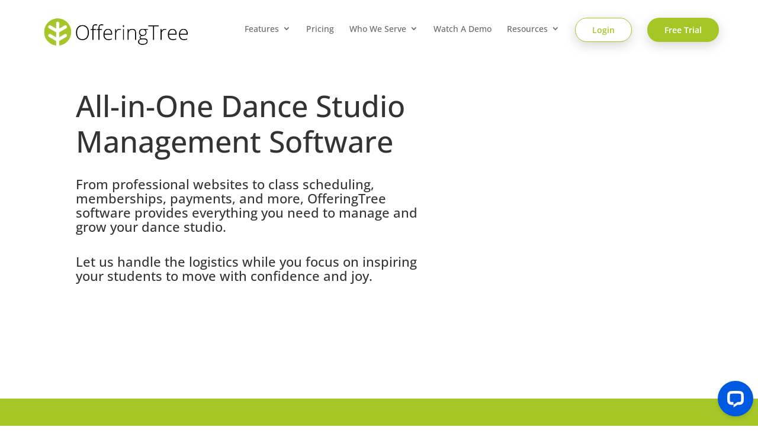

--- FILE ---
content_type: text/css
request_url: https://www.offeringtree.com/wp-content/et-cache/951/et-core-unified-tb-18898-tb-6629-deferred-951.min.css?ver=1769153431
body_size: 1751
content:
.et_pb_section_0_tb_footer.et_pb_section{padding-top:9vh;padding-bottom:0px}.et_pb_section_1_tb_footer.et_pb_section{padding-top:9vh;padding-bottom:0px;background-color:#FFFFFF!important}.et_pb_row_0_tb_footer,body #page-container .et-db #et-boc .et-l .et_pb_row_0_tb_footer.et_pb_row,body.et_pb_pagebuilder_layout.single #page-container #et-boc .et-l .et_pb_row_0_tb_footer.et_pb_row,body.et_pb_pagebuilder_layout.single.et_full_width_page #page-container #et-boc .et-l .et_pb_row_0_tb_footer.et_pb_row,.et_pb_row_1_tb_footer,body #page-container .et-db #et-boc .et-l .et_pb_row_1_tb_footer.et_pb_row,body.et_pb_pagebuilder_layout.single #page-container #et-boc .et-l .et_pb_row_1_tb_footer.et_pb_row,body.et_pb_pagebuilder_layout.single.et_full_width_page #page-container #et-boc .et-l .et_pb_row_1_tb_footer.et_pb_row{max-width:1400px}.et_pb_row_0_tb_footer{display:flex;justify-content:center}.et_pb_image_0_tb_footer{margin-bottom:30px!important;text-align:center}.et_pb_text_0_tb_footer{font-size:17px;margin-bottom:0px!important}.et_pb_text_0_tb_footer.et_pb_text a{color:#FFFFFF!important}.et_pb_text_0_tb_footer h4{font-weight:700;text-transform:uppercase;font-size:15px;color:#a4c627!important;text-align:center}body #page-container .et_pb_section .et_pb_social_media_follow li.et_pb_social_media_follow_network_0_tb_footer .follow_button{color:RGBA(0,0,0,0)!important}body #page-container .et_pb_section .et_pb_social_media_follow li.et_pb_social_media_follow_network_0_tb_footer .follow_button:before,body #page-container .et_pb_section .et_pb_social_media_follow li.et_pb_social_media_follow_network_0_tb_footer .follow_button:after{display:none!important}ul.et_pb_social_media_follow_0_tb_footer{min-height:30px;padding-bottom:0px!important;margin-bottom:16px!important}.et_pb_social_media_follow_0_tb_footer li.et_pb_social_icon a.icon:before{color:#a4c627}.et_pb_image_1_tb_footer .et_pb_image_wrap img,.et_pb_image_2_tb_footer .et_pb_image_wrap img{max-height:none}.et_pb_image_1_tb_footer{padding-top:0px;padding-right:35px;padding-bottom:0px;padding-left:35px;margin-top:0px!important;margin-right:0px!important;margin-bottom:0px!important;margin-left:0px!important;width:100%;text-align:center}.et_pb_image_2_tb_footer{padding-top:0px;padding-right:40px;padding-bottom:0px;padding-left:40px;margin-top:5px!important;margin-right:0px!important;margin-bottom:5px!important;margin-left:0px!important;width:100%;text-align:center}.et_pb_text_1_tb_footer,.et_pb_text_3_tb_footer,.et_pb_text_5_tb_footer,.et_pb_text_7_tb_footer{font-size:16px;margin-bottom:18px!important}.et_pb_text_1_tb_footer.et_pb_text a,.et_pb_text_2_tb_footer.et_pb_text a,.et_pb_text_3_tb_footer.et_pb_text a,.et_pb_text_4_tb_footer.et_pb_text a,.et_pb_text_5_tb_footer.et_pb_text a,.et_pb_text_6_tb_footer.et_pb_text a,.et_pb_text_7_tb_footer.et_pb_text a,.et_pb_text_8_tb_footer.et_pb_text a{color:#333333!important}.et_pb_text_1_tb_footer a,.et_pb_text_3_tb_footer a,.et_pb_text_5_tb_footer a,.et_pb_text_7_tb_footer a{font-weight:600;font-size:15px}.et_pb_text_1_tb_footer h4,.et_pb_text_2_tb_footer h4,.et_pb_text_3_tb_footer h4,.et_pb_text_4_tb_footer h4,.et_pb_text_5_tb_footer h4,.et_pb_text_6_tb_footer h4,.et_pb_text_7_tb_footer h4,.et_pb_text_8_tb_footer h4{font-weight:700;text-transform:uppercase;font-size:15px;color:#a4c627!important}.et_pb_text_2_tb_footer.et_pb_text,.et_pb_text_4_tb_footer.et_pb_text{color:#A4C627!important}.et_pb_text_2_tb_footer,.et_pb_text_4_tb_footer,.et_pb_text_6_tb_footer,.et_pb_text_8_tb_footer{line-height:3em;font-size:16px;line-height:3em}.et_pb_text_2_tb_footer a,.et_pb_text_4_tb_footer a,.et_pb_text_6_tb_footer a,.et_pb_text_8_tb_footer a{font-weight:600;font-size:15px;line-height:2em}.et_pb_row_0_tb_footer.et_pb_row,.et_pb_image_1_tb_footer.et_pb_module,.et_pb_image_2_tb_footer.et_pb_module{margin-left:auto!important;margin-right:auto!important}@media only screen and (min-width:981px){.et_pb_image_0_tb_footer{max-width:150px}.et_pb_row_1_tb_footer,body #page-container .et-db #et-boc .et-l .et_pb_row_1_tb_footer.et_pb_row,body.et_pb_pagebuilder_layout.single #page-container #et-boc .et-l .et_pb_row_1_tb_footer.et_pb_row,body.et_pb_pagebuilder_layout.single.et_full_width_page #page-container #et-boc .et-l .et_pb_row_1_tb_footer.et_pb_row{width:75%}}@media only screen and (max-width:980px){.et_pb_section_0_tb_footer.et_pb_section,.et_pb_section_1_tb_footer.et_pb_section{padding-top:7vh}.et_pb_row_0_tb_footer.et_pb_row{padding-right:0px!important;padding-bottom:0px!important;padding-left:0px!important;margin-right:0px!important;margin-left:0px!important;padding-right:0px!important;padding-bottom:0px!important;padding-left:0px!important}.et_pb_row_0_tb_footer,body #page-container .et-db #et-boc .et-l .et_pb_row_0_tb_footer.et_pb_row,body.et_pb_pagebuilder_layout.single #page-container #et-boc .et-l .et_pb_row_0_tb_footer.et_pb_row,body.et_pb_pagebuilder_layout.single.et_full_width_page #page-container #et-boc .et-l .et_pb_row_0_tb_footer.et_pb_row,.et_pb_row_1_tb_footer,body #page-container .et-db #et-boc .et-l .et_pb_row_1_tb_footer.et_pb_row,body.et_pb_pagebuilder_layout.single #page-container #et-boc .et-l .et_pb_row_1_tb_footer.et_pb_row,body.et_pb_pagebuilder_layout.single.et_full_width_page #page-container #et-boc .et-l .et_pb_row_1_tb_footer.et_pb_row{width:85%}.et_pb_row_0_tb_footer{display:flex;justify-content:center}.et_pb_image_0_tb_footer{max-width:135px}.et_pb_image_0_tb_footer .et_pb_image_wrap img{width:auto}ul.et_pb_social_media_follow_0_tb_footer{margin-bottom:16px!important}.et_pb_image_1_tb_footer .et_pb_image_wrap img,.et_pb_image_2_tb_footer .et_pb_image_wrap img{max-height:50px;width:auto}.et_pb_text_2_tb_footer,.et_pb_text_4_tb_footer,.et_pb_text_6_tb_footer,.et_pb_text_8_tb_footer{line-height:2.1em}.et_pb_text_2_tb_footer a,.et_pb_text_4_tb_footer a,.et_pb_text_6_tb_footer a,.et_pb_text_8_tb_footer a{line-height:1.7em}}@media only screen and (min-width:768px) and (max-width:980px){.et_pb_column_1_tb_footer{max-width:300px}.et_pb_column_2_tb_footer,.et_pb_column_3_tb_footer,.et_pb_column_4_tb_footer{max-width:240px}}@media only screen and (max-width:767px){.et_pb_section_0_tb_footer.et_pb_section,.et_pb_section_1_tb_footer.et_pb_section{padding-top:5vh;margin-top:0px;margin-bottom:0px}.et_pb_row_0_tb_footer.et_pb_row{padding-top:0px!important;padding-right:0px!important;margin-bottom:0px!important;padding-top:0px!important;padding-right:0px!important}.et_pb_row_0_tb_footer,body #page-container .et-db #et-boc .et-l .et_pb_row_0_tb_footer.et_pb_row,body.et_pb_pagebuilder_layout.single #page-container #et-boc .et-l .et_pb_row_0_tb_footer.et_pb_row,body.et_pb_pagebuilder_layout.single.et_full_width_page #page-container #et-boc .et-l .et_pb_row_0_tb_footer.et_pb_row,.et_pb_row_1_tb_footer,body #page-container .et-db #et-boc .et-l .et_pb_row_1_tb_footer.et_pb_row,body.et_pb_pagebuilder_layout.single #page-container #et-boc .et-l .et_pb_row_1_tb_footer.et_pb_row,body.et_pb_pagebuilder_layout.single.et_full_width_page #page-container #et-boc .et-l .et_pb_row_1_tb_footer.et_pb_row{width:90%}.et_pb_row_0_tb_footer{display:flex;justify-content:center}.et_pb_image_0_tb_footer{max-width:30%}.et_pb_image_0_tb_footer .et_pb_image_wrap img{width:auto}.et_pb_text_0_tb_footer h4,.et_pb_text_1_tb_footer h4,.et_pb_text_3_tb_footer h4,.et_pb_text_5_tb_footer h4,.et_pb_text_7_tb_footer h4{font-size:14px}.et_pb_image_1_tb_footer .et_pb_image_wrap img,.et_pb_image_2_tb_footer .et_pb_image_wrap img{max-height:50px;width:auto}.et_pb_column_1_tb_footer{max-width:45%;padding-right:10px}.et_pb_text_2_tb_footer,.et_pb_text_2_tb_footer a,.et_pb_text_4_tb_footer,.et_pb_text_4_tb_footer a,.et_pb_text_6_tb_footer,.et_pb_text_6_tb_footer a,.et_pb_text_8_tb_footer,.et_pb_text_8_tb_footer a{line-height:1.6em}.et_pb_text_2_tb_footer h4,.et_pb_text_4_tb_footer h4,.et_pb_text_6_tb_footer h4,.et_pb_text_8_tb_footer h4{font-size:18px}.et_pb_column_2_tb_footer,.et_pb_column_3_tb_footer,.et_pb_column_4_tb_footer{max-width:45%}}.et_pb_section_2.et_pb_section{padding-top:42px;padding-bottom:2px;margin-top:2px;margin-bottom:10px}.et_pb_row_2.et_pb_row{padding-bottom:0px!important;margin-bottom:5px!important;padding-bottom:0px}.et_pb_text_3.et_pb_text,.et_pb_text_5.et_pb_text,.et_pb_text_7.et_pb_text,.et_pb_text_9.et_pb_text,.et_pb_text_11.et_pb_text,.et_pb_text_14.et_pb_text,.et_pb_text_16.et_pb_text,.et_pb_text_16 h1{color:#FFFFFF!important}.et_pb_text_3 h2,.et_pb_text_5 h2,.et_pb_text_7 h2,.et_pb_text_9 h2,.et_pb_text_11 h2,.et_pb_text_14 h2{font-family:'Open Sans',Helvetica,Arial,Lucida,sans-serif;font-size:50px;color:#333333!important;line-height:1.2em}.et_pb_text_3,.et_pb_text_5,.et_pb_text_7,.et_pb_text_9,.et_pb_text_11,.et_pb_text_14{padding-bottom:20px!important;margin-bottom:0px!important}.et_pb_text_4,.et_pb_text_15{font-size:18px}.et_pb_text_4 h2,.et_pb_text_13 h2,.et_pb_text_15 h2{font-size:45px}.et_pb_row_3.et_pb_row,.et_pb_row_5.et_pb_row{padding-top:70px!important;padding-bottom:21px!important;margin-top:10px!important;margin-bottom:0px!important;padding-top:70px;padding-bottom:21px}.et_pb_row_3,body #page-container .et-db #et-boc .et-l .et_pb_row_3.et_pb_row,body.et_pb_pagebuilder_layout.single #page-container #et-boc .et-l .et_pb_row_3.et_pb_row,body.et_pb_pagebuilder_layout.single.et_full_width_page #page-container #et-boc .et-l .et_pb_row_3.et_pb_row,.et_pb_row_4,body #page-container .et-db #et-boc .et-l .et_pb_row_4.et_pb_row,body.et_pb_pagebuilder_layout.single #page-container #et-boc .et-l .et_pb_row_4.et_pb_row,body.et_pb_pagebuilder_layout.single.et_full_width_page #page-container #et-boc .et-l .et_pb_row_4.et_pb_row,.et_pb_row_5,body #page-container .et-db #et-boc .et-l .et_pb_row_5.et_pb_row,body.et_pb_pagebuilder_layout.single #page-container #et-boc .et-l .et_pb_row_5.et_pb_row,body.et_pb_pagebuilder_layout.single.et_full_width_page #page-container #et-boc .et-l .et_pb_row_5.et_pb_row,.et_pb_row_6,body #page-container .et-db #et-boc .et-l .et_pb_row_6.et_pb_row,body.et_pb_pagebuilder_layout.single #page-container #et-boc .et-l .et_pb_row_6.et_pb_row,body.et_pb_pagebuilder_layout.single.et_full_width_page #page-container #et-boc .et-l .et_pb_row_6.et_pb_row{max-width:1400px}.et_pb_text_5 h3,.et_pb_text_7 h3,.et_pb_text_9 h3,.et_pb_text_11 h3,.et_pb_text_14 h3{font-size:40px}.et_pb_text_6,.et_pb_text_8,.et_pb_text_10,.et_pb_text_12{font-size:18px;margin-bottom:24px!important}.et_pb_button_2_wrapper .et_pb_button_2,.et_pb_button_2_wrapper .et_pb_button_2:hover,.et_pb_button_4_wrapper .et_pb_button_4,.et_pb_button_4_wrapper .et_pb_button_4:hover,.et_pb_button_6_wrapper .et_pb_button_6,.et_pb_button_6_wrapper .et_pb_button_6:hover,.et_pb_button_8_wrapper .et_pb_button_8,.et_pb_button_8_wrapper .et_pb_button_8:hover,.et_pb_button_10_wrapper .et_pb_button_10,.et_pb_button_10_wrapper .et_pb_button_10:hover,.et_pb_button_11_wrapper .et_pb_button_11,.et_pb_button_11_wrapper .et_pb_button_11:hover,.et_pb_button_12_wrapper .et_pb_button_12,.et_pb_button_12_wrapper .et_pb_button_12:hover{padding-top:10px!important;padding-right:2.4rem!important;padding-bottom:10px!important;padding-left:2.4rem!important}.et_pb_button_2_wrapper,.et_pb_button_5_wrapper,.et_pb_button_6_wrapper,.et_pb_button_9_wrapper{margin-bottom:30px!important}body #page-container .et_pb_section .et_pb_button_2,body #page-container .et_pb_section .et_pb_button_4,body #page-container .et_pb_section .et_pb_button_6,body #page-container .et_pb_section .et_pb_button_8,body #page-container .et_pb_section .et_pb_button_12{color:#FFFFFF!important;border-width:0px!important;border-radius:50px;font-size:15px;background-color:#a4c627}body #page-container .et_pb_section .et_pb_button_2:hover,body #page-container .et_pb_section .et_pb_button_3:hover,body #page-container .et_pb_section .et_pb_button_4:hover,body #page-container .et_pb_section .et_pb_button_5:hover,body #page-container .et_pb_section .et_pb_button_6:hover,body #page-container .et_pb_section .et_pb_button_7:hover,body #page-container .et_pb_section .et_pb_button_8:hover,body #page-container .et_pb_section .et_pb_button_9:hover,body #page-container .et_pb_section .et_pb_button_10:hover,body #page-container .et_pb_section .et_pb_button_11:hover,body #page-container .et_pb_section .et_pb_button_12:hover{color:#FFFFFF!important;background-image:initial;background-color:#8daf07}body #page-container .et_pb_section .et_pb_button_2:before,body #page-container .et_pb_section .et_pb_button_2:after,body #page-container .et_pb_section .et_pb_button_3:before,body #page-container .et_pb_section .et_pb_button_3:after,body #page-container .et_pb_section .et_pb_button_4:before,body #page-container .et_pb_section .et_pb_button_4:after,body #page-container .et_pb_section .et_pb_button_5:before,body #page-container .et_pb_section .et_pb_button_5:after,body #page-container .et_pb_section .et_pb_button_6:before,body #page-container .et_pb_section .et_pb_button_6:after,body #page-container .et_pb_section .et_pb_button_7:before,body #page-container .et_pb_section .et_pb_button_7:after,body #page-container .et_pb_section .et_pb_button_8:before,body #page-container .et_pb_section .et_pb_button_8:after,body #page-container .et_pb_section .et_pb_button_9:before,body #page-container .et_pb_section .et_pb_button_9:after,body #page-container .et_pb_section .et_pb_button_10:before,body #page-container .et_pb_section .et_pb_button_10:after,body #page-container .et_pb_section .et_pb_button_11:before,body #page-container .et_pb_section .et_pb_button_11:after,body #page-container .et_pb_section .et_pb_button_12:before,body #page-container .et_pb_section .et_pb_button_12:after{display:none!important}.et_pb_button_2,.et_pb_button_3,.et_pb_button_4,.et_pb_button_5,.et_pb_button_6,.et_pb_button_7,.et_pb_button_8,.et_pb_button_9,.et_pb_button_10,.et_pb_button_11,.et_pb_button_12{box-shadow:0px 6px 20px 0px rgba(0,0,0,0.16);transition:color 300ms ease 0ms,background-color 300ms ease 0ms}.et_pb_sticky .et_pb_button_2,.et_pb_sticky .et_pb_button_3,.et_pb_sticky .et_pb_button_4,.et_pb_sticky .et_pb_button_5,.et_pb_sticky .et_pb_button_6,.et_pb_sticky .et_pb_button_7,.et_pb_sticky .et_pb_button_8,.et_pb_sticky .et_pb_button_9,.et_pb_sticky .et_pb_button_10,.et_pb_sticky .et_pb_button_11,.et_pb_sticky .et_pb_button_12{box-shadow:0px 6px 20px 0px rgba(0,0,0,0.16)}.et_pb_button_2,.et_pb_button_2:after,.et_pb_button_3,.et_pb_button_3:after,.et_pb_button_4,.et_pb_button_4:after,.et_pb_button_5,.et_pb_button_5:after,.et_pb_button_6,.et_pb_button_6:after,.et_pb_button_7,.et_pb_button_7:after,.et_pb_button_8,.et_pb_button_8:after,.et_pb_button_9,.et_pb_button_9:after,.et_pb_button_10,.et_pb_button_10:after,.et_pb_button_11,.et_pb_button_11:after,.et_pb_button_12,.et_pb_button_12:after{transition:all 300ms ease 0ms}.et_pb_button_3_wrapper .et_pb_button_3,.et_pb_button_3_wrapper .et_pb_button_3:hover,.et_pb_button_5_wrapper .et_pb_button_5,.et_pb_button_5_wrapper .et_pb_button_5:hover,.et_pb_button_7_wrapper .et_pb_button_7,.et_pb_button_7_wrapper .et_pb_button_7:hover,.et_pb_button_9_wrapper .et_pb_button_9,.et_pb_button_9_wrapper .et_pb_button_9:hover{padding-top:9px!important;padding-right:2.6rem!important;padding-bottom:9px!important;padding-left:2.6rem!important}.et_pb_button_3_wrapper,.et_pb_button_7_wrapper{margin-bottom:30px!important;margin-left:16px!important}body #page-container .et_pb_section .et_pb_button_3,body #page-container .et_pb_section .et_pb_button_5,body #page-container .et_pb_section .et_pb_button_7,body #page-container .et_pb_section .et_pb_button_9{color:#A4C627!important;border-width:1px!important;border-radius:50px;font-size:15px;background-color:#FFFFFF}.et_pb_image_2 .et_pb_image_wrap,.et_pb_image_4 .et_pb_image_wrap{border-radius:24px 24px 24px 24px;overflow:hidden;border-color:#A4C627;box-shadow:6px 6px 18px 0px rgba(0,0,0,0.3)}.et_pb_image_2,.et_pb_image_3,.et_pb_image_4,.et_pb_image_5{padding-top:15px;margin-right:20px!important;margin-bottom:25px!important;margin-left:20px!important;text-align:left;margin-left:0}.et_pb_sticky .et_pb_image_2 .et_pb_image_wrap,.et_pb_sticky .et_pb_image_3 .et_pb_image_wrap,.et_pb_sticky .et_pb_image_4 .et_pb_image_wrap,.et_pb_sticky .et_pb_image_5 .et_pb_image_wrap{box-shadow:6px 6px 18px 0px rgba(0,0,0,0.3)}.et_pb_row_4.et_pb_row,.et_pb_row_6.et_pb_row{padding-top:70px!important;padding-bottom:21px!important;margin-top:0px!important;margin-bottom:0px!important;padding-top:70px;padding-bottom:21px}.et_pb_image_3 .et_pb_image_wrap,.et_pb_image_5 .et_pb_image_wrap{border-radius:24px 24px 24px 24px;overflow:hidden;box-shadow:6px 6px 18px 0px rgba(0,0,0,0.3)}.et_pb_button_4_wrapper,.et_pb_button_8_wrapper{margin-right:16px!important;margin-bottom:30px!important}.et_pb_section_3.et_pb_section{padding-top:5px;padding-bottom:5px;margin-top:5px;margin-bottom:5px;background-color:#fafafa!important}.et_pb_text_13.et_pb_text{color:#3f3f3f!important}.et_pb_text_13{font-weight:600;font-size:22px}body #page-container .et_pb_section .et_pb_button_10,body #page-container .et_pb_section .et_pb_button_11{color:#A4C627!important;border-width:1px!important;border-color:#A4C627;border-radius:50px;font-size:15px;background-color:#FFFFFF}.et_pb_section_5.et_pb_section{background-color:#f8f8f8!important}.et_pb_row_9,body #page-container .et-db #et-boc .et-l .et_pb_row_9.et_pb_row,body.et_pb_pagebuilder_layout.single #page-container #et-boc .et-l .et_pb_row_9.et_pb_row,body.et_pb_pagebuilder_layout.single.et_full_width_page #page-container #et-boc .et-l .et_pb_row_9.et_pb_row{width:85%;max-width:1400px}div.et_pb_section.et_pb_section_6{background-position:center top;background-image:url(https://www.offeringtree.com/wp-content/uploads/2024/12/dance-png.avif)!important}.et_pb_section_6.et_pb_section{margin-top:20px;margin-bottom:20px}.et_pb_row_10.et_pb_row{margin-top:20px!important;margin-bottom:20px!important}.et_pb_text_16 h2{font-family:'Open Sans',Helvetica,Arial,Lucida,sans-serif;font-size:50px;color:#FFFFFF!important;line-height:1.2em}.et_pb_text_16 h3{font-size:40px;color:#FFFFFF!important}.et_pb_text_16{padding-bottom:20px!important;margin-bottom:20px!important}.et_pb_column_4{padding-right:15px;padding-left:15px}@media only screen and (min-width:981px){.et_pb_row_3,body #page-container .et-db #et-boc .et-l .et_pb_row_3.et_pb_row,body.et_pb_pagebuilder_layout.single #page-container #et-boc .et-l .et_pb_row_3.et_pb_row,body.et_pb_pagebuilder_layout.single.et_full_width_page #page-container #et-boc .et-l .et_pb_row_3.et_pb_row,.et_pb_row_4,body #page-container .et-db #et-boc .et-l .et_pb_row_4.et_pb_row,body.et_pb_pagebuilder_layout.single #page-container #et-boc .et-l .et_pb_row_4.et_pb_row,body.et_pb_pagebuilder_layout.single.et_full_width_page #page-container #et-boc .et-l .et_pb_row_4.et_pb_row,.et_pb_row_5,body #page-container .et-db #et-boc .et-l .et_pb_row_5.et_pb_row,body.et_pb_pagebuilder_layout.single #page-container #et-boc .et-l .et_pb_row_5.et_pb_row,body.et_pb_pagebuilder_layout.single.et_full_width_page #page-container #et-boc .et-l .et_pb_row_5.et_pb_row,.et_pb_row_6,body #page-container .et-db #et-boc .et-l .et_pb_row_6.et_pb_row,body.et_pb_pagebuilder_layout.single #page-container #et-boc .et-l .et_pb_row_6.et_pb_row,body.et_pb_pagebuilder_layout.single.et_full_width_page #page-container #et-boc .et-l .et_pb_row_6.et_pb_row{width:85%}}@media only screen and (max-width:980px){.et_pb_section_2.et_pb_section{padding-top:8vh;padding-bottom:0px}.et_pb_text_3 h2,.et_pb_text_5 h2,.et_pb_text_7 h2,.et_pb_text_9 h2,.et_pb_text_11 h2,.et_pb_text_14 h2,.et_pb_text_16 h2{font-size:46px}.et_pb_row_3.et_pb_row,.et_pb_row_5.et_pb_row{padding-top:10px!important;padding-bottom:0px!important;padding-top:10px!important;padding-bottom:0px!important}.et_pb_row_3,body #page-container .et-db #et-boc .et-l .et_pb_row_3.et_pb_row,body.et_pb_pagebuilder_layout.single #page-container #et-boc .et-l .et_pb_row_3.et_pb_row,body.et_pb_pagebuilder_layout.single.et_full_width_page #page-container #et-boc .et-l .et_pb_row_3.et_pb_row,.et_pb_row_4,body #page-container .et-db #et-boc .et-l .et_pb_row_4.et_pb_row,body.et_pb_pagebuilder_layout.single #page-container #et-boc .et-l .et_pb_row_4.et_pb_row,body.et_pb_pagebuilder_layout.single.et_full_width_page #page-container #et-boc .et-l .et_pb_row_4.et_pb_row,.et_pb_row_5,body #page-container .et-db #et-boc .et-l .et_pb_row_5.et_pb_row,body.et_pb_pagebuilder_layout.single #page-container #et-boc .et-l .et_pb_row_5.et_pb_row,body.et_pb_pagebuilder_layout.single.et_full_width_page #page-container #et-boc .et-l .et_pb_row_5.et_pb_row,.et_pb_row_6,body #page-container .et-db #et-boc .et-l .et_pb_row_6.et_pb_row,body.et_pb_pagebuilder_layout.single #page-container #et-boc .et-l .et_pb_row_6.et_pb_row,body.et_pb_pagebuilder_layout.single.et_full_width_page #page-container #et-boc .et-l .et_pb_row_6.et_pb_row{width:85%}.et_pb_button_3_wrapper,.et_pb_button_7_wrapper{margin-bottom:30px!important;margin-left:16px!important}.et_pb_image_2,.et_pb_image_4{margin-right:0px!important;margin-bottom:5vh!important;margin-left:0px!important}.et_pb_image_2 .et_pb_image_wrap img,.et_pb_image_3 .et_pb_image_wrap img,.et_pb_image_4 .et_pb_image_wrap img,.et_pb_image_5 .et_pb_image_wrap img{width:auto}.et_pb_row_4.et_pb_row,.et_pb_row_6.et_pb_row{padding-top:0px!important;padding-bottom:0px!important;padding-top:0px!important;padding-bottom:0px!important}.et_pb_image_3,.et_pb_image_5{margin-right:0px!important;margin-bottom:0vh!important;margin-left:0px!important}.et_pb_button_5_wrapper,.et_pb_button_9_wrapper{margin-bottom:30px!important}.et_pb_column_6,.et_pb_column_8,.et_pb_column_10,.et_pb_column_12{padding-right:0px;padding-left:0px}}@media only screen and (max-width:767px){.et_pb_section_2.et_pb_section{padding-top:6vh;padding-bottom:10px}.et_pb_text_3 h2,.et_pb_text_5 h2,.et_pb_text_7 h2,.et_pb_text_9 h2,.et_pb_text_11 h2,.et_pb_text_14 h2,.et_pb_text_16 h2{font-size:42px}.et_pb_row_3.et_pb_row,.et_pb_row_4.et_pb_row,.et_pb_row_5.et_pb_row,.et_pb_row_6.et_pb_row{padding-top:0px!important;padding-bottom:21px!important;padding-top:0px!important;padding-bottom:21px!important}.et_pb_row_3,body #page-container .et-db #et-boc .et-l .et_pb_row_3.et_pb_row,body.et_pb_pagebuilder_layout.single #page-container #et-boc .et-l .et_pb_row_3.et_pb_row,body.et_pb_pagebuilder_layout.single.et_full_width_page #page-container #et-boc .et-l .et_pb_row_3.et_pb_row,.et_pb_row_4,body #page-container .et-db #et-boc .et-l .et_pb_row_4.et_pb_row,body.et_pb_pagebuilder_layout.single #page-container #et-boc .et-l .et_pb_row_4.et_pb_row,body.et_pb_pagebuilder_layout.single.et_full_width_page #page-container #et-boc .et-l .et_pb_row_4.et_pb_row,.et_pb_row_5,body #page-container .et-db #et-boc .et-l .et_pb_row_5.et_pb_row,body.et_pb_pagebuilder_layout.single #page-container #et-boc .et-l .et_pb_row_5.et_pb_row,body.et_pb_pagebuilder_layout.single.et_full_width_page #page-container #et-boc .et-l .et_pb_row_5.et_pb_row,.et_pb_row_6,body #page-container .et-db #et-boc .et-l .et_pb_row_6.et_pb_row,body.et_pb_pagebuilder_layout.single #page-container #et-boc .et-l .et_pb_row_6.et_pb_row,body.et_pb_pagebuilder_layout.single.et_full_width_page #page-container #et-boc .et-l .et_pb_row_6.et_pb_row{width:90%}.et_pb_button_3_wrapper,.et_pb_button_7_wrapper{margin-bottom:30px!important;margin-left:0px!important}.et_pb_image_2,.et_pb_image_3,.et_pb_image_4,.et_pb_image_5{margin-top:15px!important;margin-bottom:3vh!important}.et_pb_image_2 .et_pb_image_wrap img,.et_pb_image_3 .et_pb_image_wrap img,.et_pb_image_4 .et_pb_image_wrap img,.et_pb_image_5 .et_pb_image_wrap img{width:auto}.et_pb_button_5_wrapper,.et_pb_button_9_wrapper{margin-left:0px!important}.et_pb_column_6,.et_pb_column_8,.et_pb_column_10,.et_pb_column_12{padding-right:0px;padding-left:0px;margin-bottom:20px}}

--- FILE ---
content_type: application/javascript; charset=UTF-8
request_url: https://api.livechatinc.com/v3.6/customer/action/get_dynamic_configuration?x-region=us-south1&license_id=14499129&client_id=c5e4f61e1a6c3b1521b541bc5c5a2ac5&url=https%3A%2F%2Fwww.offeringtree.com%2Fcreate-a-dance-website%2F&channel_type=code&jsonp=__wpokiem487c
body_size: 232
content:
__wpokiem487c({"organization_id":"3eddafd2-37d4-4643-83cd-293c03bd4bb0","livechat_active":true,"livechat":{"group_id":1,"client_limit_exceeded":false,"domain_allowed":true,"config_version":"1364.0.1.93.37.6.59.1.4.4.4.5.2","localization_version":"6bb83031e4f97736cbbada081b074fb6_4a220e1a03b0998d821e21ca7ceeee91","language":"en"},"default_widget":"livechat"});